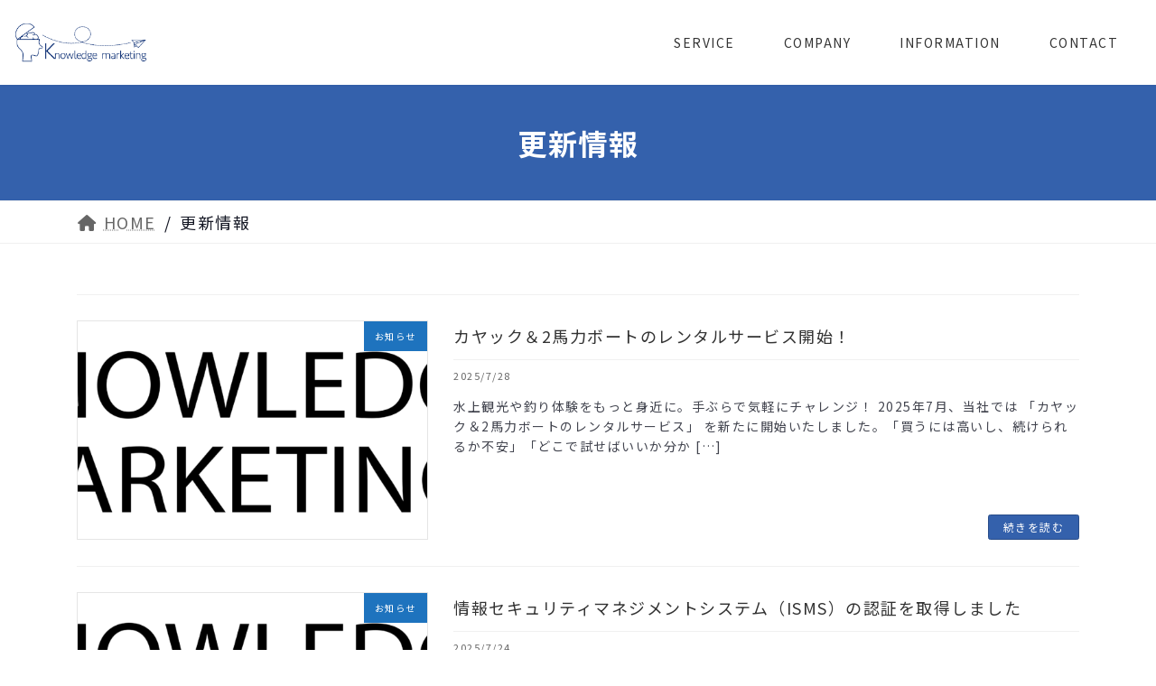

--- FILE ---
content_type: text/css
request_url: https://knowledgemk.com/wp-content/themes/lightning-child/assets/css/style.css?ver=1640795204
body_size: 4195
content:
@import'https://fonts.googleapis.com/css2?family=Montserrat:wght@400;700&family=Noto+Sans+JP:wght@400;700;900&display=swap';*,:before,:after{box-sizing:border-box}:before,:after{vertical-align:inherit;text-decoration:inherit}html{line-height:1.5;cursor:default;word-break:break-word;-moz-tab-size:4;-o-tab-size:4;tab-size:4;-webkit-tap-highlight-color:transparent;-ms-text-size-adjust:100%;-webkit-text-size-adjust:100%}body{margin:0}h1{font-size:2em;margin:.67em 0}dl dl,dl ol,dl ul,ol dl,ul dl{margin:0}ol ol,ol ul,ul ol,ul ul{margin:0}hr{overflow:visible;height:0}main{display:block}nav ol,nav ul{padding:0;list-style:none}pre{font-family:monospace,monospace;font-size:1em}a{background-color:transparent}abbr[title]{text-decoration:underline;-webkit-text-decoration:underline dotted;text-decoration:underline dotted}b,strong{font-weight:bolder}code,kbd,samp{font-family:monospace,monospace;font-size:1em}small{font-size:80%}audio,canvas,iframe,img,svg,video{vertical-align:middle}audio,video{display:inline-block}audio:not([controls]){display:none;height:0}iframe{border-style:none}img{border-style:none}svg:not([fill]){fill:currentColor}svg:not(:root){overflow:hidden}table{border-collapse:collapse}button,input,select{margin:0}button{overflow:visible;text-transform:none}button,[type=button],[type=reset],[type=submit]{-webkit-appearance:button}fieldset{padding:.35em .75em .625em;border:1px solid #a0a0a0}input{overflow:visible}legend{display:table;max-width:100%;white-space:normal;color:inherit}progress{display:inline-block;vertical-align:baseline}select{text-transform:none}textarea{overflow:auto;margin:0;resize:vertical}[type=checkbox],[type=radio]{padding:0}[type=search]{outline-offset:-2px;-webkit-appearance:textfield}::-webkit-inner-spin-button,::-webkit-outer-spin-button{height:auto}::-webkit-input-placeholder{opacity:.54;-ms-filter:"progid:DXImageTransform.Microsoft.Alpha(Opacity=54)";color:inherit}::-webkit-search-decoration{-webkit-appearance:none}::-webkit-file-upload-button{font:inherit;-webkit-appearance:button}::-moz-focus-inner{padding:0;border-style:none}:-moz-focusring{outline:1px dotted ButtonText}:-moz-ui-invalid{box-shadow:none}details{display:block}dialog{position:absolute;right:0;left:0;display:block;width:-moz-fit-content;width:fit-content;height:-moz-fit-content;height:fit-content;margin:auto;padding:1em;color:black;border:solid;background-color:white}dialog:not([open]){display:none}summary{display:list-item}canvas{display:inline-block}template{display:none}a,area,button,input,label,select,summary,textarea,[tabindex]{-ms-touch-action:manipulation;touch-action:manipulation}[hidden]{display:none}[aria-busy=true]{cursor:progress}[aria-controls]{cursor:pointer}[aria-disabled=true],[disabled]{cursor:not-allowed}[aria-hidden=false][hidden]{display:initial}[aria-hidden=false][hidden]:not(:focus){position:absolute;clip:rect(0,0,0,0)}body{color:#131623;background:#fff}body,p,a,dt,dd,li,button,input,optgroup,select,textarea{font-family:Noto Sans JP,Segoe UI,Roboto,Oxygen,Ubuntu,Cantarell,Fira Sans,Droid Sans,Helvetica Neue,Helvetica,Arial,sans-serif!important;font-size:18px;font-weight:300;line-height:1.9;letter-spacing:1.5px}a{text-decoration:none}a:hover{transition:opacity .4s ease-out;opacity:.8;-ms-filter:"progid:DXImageTransform.Microsoft.Alpha(Opacity=80)"}@media screen and (max-width:640px){body{font-size:14px}body,p,a,dt,dd,li{font-size:14px;font-weight:300;line-height:1.9;letter-spacing:1px}}.cs-front-page-header{font-family:Noto Sans JP,Segoe UI,Roboto,Oxygen,Ubuntu,Cantarell,Fira Sans,Droid Sans,Helvetica Neue,Helvetica,Arial,sans-serif;position:fixed;top:0;left:0;color:#fff;background:transparent}.cs-front-page-header .nav li a,.cs-front-page-header nav li a{color:#fff}.cs-front-page-header .global-nav-list>li:before{display:none}.cs-front-page-header .site-header-logo{max-height:50px;margin:8px 32px;padding:8px 0}@media screen and (max-width:992px){.cs-front-page-header .site-header-logo{display:none}}.header_scrolled .nav li a,.header_scrolled nav li a{color:var(--vk-color-text-link)}#wpadminbar+.cs-front-page-header{top:32px}@media screen and (min-width:1200px){#site-header-container{max-width:unset}}.lightning_swiper-container .btn.btn-ghost{position:relative;padding-left:52px}.lightning_swiper-container .btn.btn-ghost:before{position:absolute;top:50%;left:20px;display:block;width:16px;height:0;content:'';border-top:1px solid #fff}.lightning_swiper-container .btn.btn-ghost:after{position:absolute;top:calc(50% - 4px);left:27px;display:block;width:10px;height:10px;content:'';transform:rotate(45deg);border-top:1px solid #fff;border-right:1px solid #fff}.lightning_swiper-container .btn.btn-ghost:hover{border-color:#fff;background-color:transparent}@media screen and (min-width:768px){.swiper-pagination-bullet{width:16px;height:16px}}@media screen and (max-width:768px){.swiper-wrapper{padding-top:44px;background:#131623}}.swiper-pagination-bullet{background:#fff}.swiper-pagination-bullet-active{opacity:.7;-ms-filter:"progid:DXImageTransform.Microsoft.Alpha(Opacity=70)"}@media screen and (min-width:1200px){.ltg-slide-text-set .ltg-slide-text-title{font-family:Noto Sans JP,Segoe UI,Roboto,Oxygen,Ubuntu,Cantarell,Fira Sans,Droid Sans,Helvetica Neue,Helvetica,Arial,sans-serif;font-size:36px}.ltg-slide-text-set .ltg-slide-text-caption{font-family:Noto Sans JP,Segoe UI,Roboto,Oxygen,Ubuntu,Cantarell,Fira Sans,Droid Sans,Helvetica Neue,Helvetica,Arial,sans-serif;font-size:18px;font-weight:300;margin:32px 0}}.cs-worries{position:relative;margin-bottom:72px;padding:40px 0;background:#f0f1f7}.cs-worries:before{position:absolute;z-index:3;bottom:-18px;left:calc(50% - 18px);display:block;width:36px;height:36px;content:'';transform:rotate(45deg);background:#f0f1f7}.cs-worries h2{font-size:36px;font-weight:700;display:-ms-flexbox;display:flex;height:100%;padding:24px;border:none;-ms-flex-align:center;align-items:center;-ms-flex-pack:center;justify-content:center}@media screen and (max-width:576px){.cs-worries h2{margin:24px 0 0}}.cs-worries strong{font-weight:700}.cs-worries .wp-block-column:nth-child(2){margin:0;-ms-flex-positive:2;flex-grow:2}.cs-list-minus{margin:48px 24px 48px 0;list-style:none}@media screen and (max-width:768px){.cs-list-minus{margin:48px 24px}}.cs-list-minus li{font-size:16px;position:relative}.cs-list-minus li:before{position:absolute;top:.9em;left:-27px;display:block;width:12px;height:0;content:'';border-top:2px solid #969696}.cs-features h2{border:none}.cs-features h2+.wp-block-columns{max-width:992px;margin:0 auto 48px;-ms-flex-pack:justify;justify-content:space-between}.cs-features h2+.wp-block-columns .wp-block-column{max-width:262px}@media screen and (max-width:768px){.cs-features h2+.wp-block-columns .wp-block-column{max-width:unset}}.cs-features h2+.wp-block-columns .wp-block-column img{max-width:137px;margin:0 auto}.cs-features h2+.wp-block-columns .wp-block-column h3{display:-ms-flexbox;display:flex;min-height:80px;margin:0 0 24px;border-top:none;border-bottom:1px solid #131623;-ms-flex-align:center;align-items:center;-ms-flex-pack:center;justify-content:center}@media screen and (max-width:576px){.cs-features h2+.wp-block-columns .wp-block-column h3{min-height:unset}}.cs-features h2+.wp-block-columns .wp-block-column h3:after{display:none}.cs-features h2+.wp-block-columns .wp-block-column p{line-height:1.7;margin-bottom:48px}.cs-features h2+.wp-block-columns .wp-block-column p strong{font-weight:700;color:#ff6f1f}.cs-content{padding:0 0 60px}@media screen and (max-width:992px){.cs-content{padding:0 16px 40px}}.cs-content--blue{width:auto;margin-right:calc(50% - 50vw);margin-left:calc(50% - 50vw);background:#f0f1f7}.cs-content--blue .wp-block-columns{max-width:992px;margin:0 auto;-ms-flex-pack:justify;justify-content:space-between}.cs-content--blue .wp-block-columns .wp-block-column{max-width:262px}@media screen and (max-width:768px){.cs-content--blue .wp-block-columns .wp-block-column{max-width:unset}}.cs-content strong{font-weight:700}.cs-service-img{margin:40px 0}.cs-service-img figure{max-width:60vw;margin:0 auto 16px}.cs-service-img p{line-height:1.7}.cs-button a,.cs-button .wp-block-button__link{position:relative;padding-left:52px;transition:all .4s ease-out;color:#131623;border:1px solid #131623;background-color:transparent}.cs-button a:before,.cs-button .wp-block-button__link:before{position:absolute;top:50%;left:20px;display:block;width:16px;height:0;content:'';border-top:1px solid #131623}.cs-button a:after,.cs-button .wp-block-button__link:after{position:absolute;top:calc(50% - 4px);left:27px;display:block;width:10px;height:10px;content:'';transform:rotate(45deg);border-top:1px solid #131623;border-right:1px solid #131623}.cs-button a:hover,.cs-button .wp-block-button__link:hover{opacity:.6;-ms-filter:"progid:DXImageTransform.Microsoft.Alpha(Opacity=60)";background-color:transparent}.cs-button a:hover,.cs-button .wp-block-button__link:hover{color:#131623;border-color:#131623}.cs-title{position:relative;width:auto;margin-top:120px;margin-right:calc(50% - 50vw);margin-left:calc(50% - 50vw);padding:40px calc((100vw - 992px)/2) 0 0;text-align:right;border:none}@media screen and (max-width:992px){.cs-title{font-size:18px;margin-top:0;padding:40px 16px 0 0}}.cs-title--blue{background:#f0f1f7}@media screen and (max-width:992px){.cs-title--blue{margin-top:60px}}.cs-title:after{position:absolute;top:calc(50% + 20px);right:0;display:block;width:calc((100vw - 992px)/2 - 16px);content:'';border-top:1px solid #131623}@media screen and (max-width:992px){.cs-title:after{display:none}}.cs-title:before{font-size:12vw;position:absolute;bottom:5vw;left:calc((100vw - 992px)/2);display:block;content:'';color:#f0f1f7;mix-blend-mode:multiply}@media screen and (min-width:1200px){.cs-title:before{font-size:158px;bottom:54px}}@media screen and (max-width:992px){.cs-title:before{bottom:0;left:16px}}.cs-title--service:before{content:'SERVICE'}.cs-title--company:before{content:'COMPANY'}.cs-title--information:before{content:'NEWS'}.cs-title--contact:before{content:'CONTACT'}.cs-list-button{display:-ms-flexbox;display:flex;-ms-flex-direction:column;flex-direction:column;max-width:262px;margin:24px auto 0;transition:all .4s ease-out;border:1px solid #131623;border-radius:3px;-ms-flex-align:start;align-items:flex-start;-ms-flex-pack:start;justify-content:flex-start}@media screen and (max-width:768px){.cs-list-button{max-width:unset}}.cs-list-button h3{font-size:21px;position:relative;width:100%;padding:16px 24px;padding-left:52px;text-align:center;color:#131623}.cs-list-button h3:before{position:absolute;top:50%;left:20px;display:block;width:16px;height:0;content:'';border-top:1px solid #131623}.cs-list-button h3:after{position:absolute;top:calc(50% - 4px);left:27px;display:block;width:10px;height:10px;content:'';transform:rotate(45deg);border-top:1px solid #131623;border-right:1px solid #131623}.cs-list-button h3:after{border-bottom:none}.cs-list-button img{max-width:120px;margin:0 auto}.cs-list-button p{font-size:14px;padding:24px}.cs-list-button:hover{opacity:.6;-ms-filter:"progid:DXImageTransform.Microsoft.Alpha(Opacity=60)";background-color:transparent}.cs-list-button:hover{color:#131623;border-color:#131623}.cs-news-list{max-width:992px;margin:0 auto 60px}.cs-news-list li{display:-ms-flexbox;display:flex;-ms-flex-direction:row-reverse;flex-direction:row-reverse;padding:8px 0;border:none;-ms-flex-pack:end;justify-content:flex-end;-ms-flex-align:center;align-items:center}.cs-news-list li time{font-family:Montserrat,sans-serif;font-size:12px;min-width:6em;margin:0 24px 0 0;color:#131623}.cs-news-list li a{font-size:14px;font-weight:700}.cs-contact-item{margin:24px auto;padding:24px;background:#f0f1f7}@media screen and (max-width:576px){.cs-contact-item{padding:16px}}.cs-contact-item h3{font-family:Montserrat,sans-serif;font-size:32px;font-weight:700;display:-ms-flexbox;display:flex;margin:0;text-align:center;border:none;-ms-flex-align:center;align-items:center;-ms-flex-pack:center;justify-content:center}@media screen and (max-width:576px){.cs-contact-item h3{font-size:24px}}.cs-contact-item h3:after{display:none}.cs-contact-item h3 img{width:40px;margin:0 16px 0 0}.cs-font-eng{font-family:Montserrat,sans-serif}.cs-font-eng strong{font-family:Montserrat,sans-serif}.cs-footer{background:#131623}.cs-footer .profile_text{margin:32px 0 0;color:#fff}.cs-footer .site-footer-copyright{color:#fff}.cs-footer .menu.footer-nav-list{padding:24px 0 0;text-align:center;border-top:1px solid rgba(255,255,255,.3)}.cs-footer .menu.footer-nav-list a{font-size:12px;text-decoration:underline;color:#fff}.cs-footer-icon{margin:16px 0;background:#131623}.cs-footer-icon .wp-block-group__inner-container{display:-ms-flexbox;display:flex;-ms-flex-align:center;align-items:center;-ms-flex-pack:end;justify-content:flex-end}.cs-footer-icon .wp-block-group__inner-container figure{width:36px;margin:0 0 0 16px}.js-1st-animation,.js-scroll-animation{transition:all .8s ease-out;transform:translateY(-150px);opacity:0;-ms-filter:"progid:DXImageTransform.Microsoft.Alpha(Opacity=0)"}.js-1st-animation:before,.js-scroll-animation:before{opacity:0;-ms-filter:"progid:DXImageTransform.Microsoft.Alpha(Opacity=0)"}.js-1st-animation.is-show,.js-scroll-animation.is-show{transform:translateY(0);opacity:1;-ms-filter:"progid:DXImageTransform.Microsoft.Alpha(Opacity=100)"}.js-1st-animation.is-show:before,.js-scroll-animation.is-show:before{opacity:1;-ms-filter:"progid:DXImageTransform.Microsoft.Alpha(Opacity=100)"}@media screen and (max-width:768px){.js-1st-animation{transform:translateY(0);opacity:1;-ms-filter:"progid:DXImageTransform.Microsoft.Alpha(Opacity=100)"}.js-1st-animation:before{opacity:0;-ms-filter:"progid:DXImageTransform.Microsoft.Alpha(Opacity=0)"}}

--- FILE ---
content_type: text/css
request_url: https://knowledgemk.com/wp-content/themes/lightning-child/style.css?ver=15.1.3
body_size: -50
content:
/*
Theme Name: Lightning-child
Version: 1.0
Template: lightning
*/


--- FILE ---
content_type: text/css
request_url: https://knowledgemk.com/wp-content/themes/lightning-child/assets/css/style.css?ver=1640795204
body_size: 4178
content:
@import'https://fonts.googleapis.com/css2?family=Montserrat:wght@400;700&family=Noto+Sans+JP:wght@400;700;900&display=swap';*,:before,:after{box-sizing:border-box}:before,:after{vertical-align:inherit;text-decoration:inherit}html{line-height:1.5;cursor:default;word-break:break-word;-moz-tab-size:4;-o-tab-size:4;tab-size:4;-webkit-tap-highlight-color:transparent;-ms-text-size-adjust:100%;-webkit-text-size-adjust:100%}body{margin:0}h1{font-size:2em;margin:.67em 0}dl dl,dl ol,dl ul,ol dl,ul dl{margin:0}ol ol,ol ul,ul ol,ul ul{margin:0}hr{overflow:visible;height:0}main{display:block}nav ol,nav ul{padding:0;list-style:none}pre{font-family:monospace,monospace;font-size:1em}a{background-color:transparent}abbr[title]{text-decoration:underline;-webkit-text-decoration:underline dotted;text-decoration:underline dotted}b,strong{font-weight:bolder}code,kbd,samp{font-family:monospace,monospace;font-size:1em}small{font-size:80%}audio,canvas,iframe,img,svg,video{vertical-align:middle}audio,video{display:inline-block}audio:not([controls]){display:none;height:0}iframe{border-style:none}img{border-style:none}svg:not([fill]){fill:currentColor}svg:not(:root){overflow:hidden}table{border-collapse:collapse}button,input,select{margin:0}button{overflow:visible;text-transform:none}button,[type=button],[type=reset],[type=submit]{-webkit-appearance:button}fieldset{padding:.35em .75em .625em;border:1px solid #a0a0a0}input{overflow:visible}legend{display:table;max-width:100%;white-space:normal;color:inherit}progress{display:inline-block;vertical-align:baseline}select{text-transform:none}textarea{overflow:auto;margin:0;resize:vertical}[type=checkbox],[type=radio]{padding:0}[type=search]{outline-offset:-2px;-webkit-appearance:textfield}::-webkit-inner-spin-button,::-webkit-outer-spin-button{height:auto}::-webkit-input-placeholder{opacity:.54;-ms-filter:"progid:DXImageTransform.Microsoft.Alpha(Opacity=54)";color:inherit}::-webkit-search-decoration{-webkit-appearance:none}::-webkit-file-upload-button{font:inherit;-webkit-appearance:button}::-moz-focus-inner{padding:0;border-style:none}:-moz-focusring{outline:1px dotted ButtonText}:-moz-ui-invalid{box-shadow:none}details{display:block}dialog{position:absolute;right:0;left:0;display:block;width:-moz-fit-content;width:fit-content;height:-moz-fit-content;height:fit-content;margin:auto;padding:1em;color:black;border:solid;background-color:white}dialog:not([open]){display:none}summary{display:list-item}canvas{display:inline-block}template{display:none}a,area,button,input,label,select,summary,textarea,[tabindex]{-ms-touch-action:manipulation;touch-action:manipulation}[hidden]{display:none}[aria-busy=true]{cursor:progress}[aria-controls]{cursor:pointer}[aria-disabled=true],[disabled]{cursor:not-allowed}[aria-hidden=false][hidden]{display:initial}[aria-hidden=false][hidden]:not(:focus){position:absolute;clip:rect(0,0,0,0)}body{color:#131623;background:#fff}body,p,a,dt,dd,li,button,input,optgroup,select,textarea{font-family:Noto Sans JP,Segoe UI,Roboto,Oxygen,Ubuntu,Cantarell,Fira Sans,Droid Sans,Helvetica Neue,Helvetica,Arial,sans-serif!important;font-size:18px;font-weight:300;line-height:1.9;letter-spacing:1.5px}a{text-decoration:none}a:hover{transition:opacity .4s ease-out;opacity:.8;-ms-filter:"progid:DXImageTransform.Microsoft.Alpha(Opacity=80)"}@media screen and (max-width:640px){body{font-size:14px}body,p,a,dt,dd,li{font-size:14px;font-weight:300;line-height:1.9;letter-spacing:1px}}.cs-front-page-header{font-family:Noto Sans JP,Segoe UI,Roboto,Oxygen,Ubuntu,Cantarell,Fira Sans,Droid Sans,Helvetica Neue,Helvetica,Arial,sans-serif;position:fixed;top:0;left:0;color:#fff;background:transparent}.cs-front-page-header .nav li a,.cs-front-page-header nav li a{color:#fff}.cs-front-page-header .global-nav-list>li:before{display:none}.cs-front-page-header .site-header-logo{max-height:50px;margin:8px 32px;padding:8px 0}@media screen and (max-width:992px){.cs-front-page-header .site-header-logo{display:none}}.header_scrolled .nav li a,.header_scrolled nav li a{color:var(--vk-color-text-link)}#wpadminbar+.cs-front-page-header{top:32px}@media screen and (min-width:1200px){#site-header-container{max-width:unset}}.lightning_swiper-container .btn.btn-ghost{position:relative;padding-left:52px}.lightning_swiper-container .btn.btn-ghost:before{position:absolute;top:50%;left:20px;display:block;width:16px;height:0;content:'';border-top:1px solid #fff}.lightning_swiper-container .btn.btn-ghost:after{position:absolute;top:calc(50% - 4px);left:27px;display:block;width:10px;height:10px;content:'';transform:rotate(45deg);border-top:1px solid #fff;border-right:1px solid #fff}.lightning_swiper-container .btn.btn-ghost:hover{border-color:#fff;background-color:transparent}@media screen and (min-width:768px){.swiper-pagination-bullet{width:16px;height:16px}}@media screen and (max-width:768px){.swiper-wrapper{padding-top:44px;background:#131623}}.swiper-pagination-bullet{background:#fff}.swiper-pagination-bullet-active{opacity:.7;-ms-filter:"progid:DXImageTransform.Microsoft.Alpha(Opacity=70)"}@media screen and (min-width:1200px){.ltg-slide-text-set .ltg-slide-text-title{font-family:Noto Sans JP,Segoe UI,Roboto,Oxygen,Ubuntu,Cantarell,Fira Sans,Droid Sans,Helvetica Neue,Helvetica,Arial,sans-serif;font-size:36px}.ltg-slide-text-set .ltg-slide-text-caption{font-family:Noto Sans JP,Segoe UI,Roboto,Oxygen,Ubuntu,Cantarell,Fira Sans,Droid Sans,Helvetica Neue,Helvetica,Arial,sans-serif;font-size:18px;font-weight:300;margin:32px 0}}.cs-worries{position:relative;margin-bottom:72px;padding:40px 0;background:#f0f1f7}.cs-worries:before{position:absolute;z-index:3;bottom:-18px;left:calc(50% - 18px);display:block;width:36px;height:36px;content:'';transform:rotate(45deg);background:#f0f1f7}.cs-worries h2{font-size:36px;font-weight:700;display:-ms-flexbox;display:flex;height:100%;padding:24px;border:none;-ms-flex-align:center;align-items:center;-ms-flex-pack:center;justify-content:center}@media screen and (max-width:576px){.cs-worries h2{margin:24px 0 0}}.cs-worries strong{font-weight:700}.cs-worries .wp-block-column:nth-child(2){margin:0;-ms-flex-positive:2;flex-grow:2}.cs-list-minus{margin:48px 24px 48px 0;list-style:none}@media screen and (max-width:768px){.cs-list-minus{margin:48px 24px}}.cs-list-minus li{font-size:16px;position:relative}.cs-list-minus li:before{position:absolute;top:.9em;left:-27px;display:block;width:12px;height:0;content:'';border-top:2px solid #969696}.cs-features h2{border:none}.cs-features h2+.wp-block-columns{max-width:992px;margin:0 auto 48px;-ms-flex-pack:justify;justify-content:space-between}.cs-features h2+.wp-block-columns .wp-block-column{max-width:262px}@media screen and (max-width:768px){.cs-features h2+.wp-block-columns .wp-block-column{max-width:unset}}.cs-features h2+.wp-block-columns .wp-block-column img{max-width:137px;margin:0 auto}.cs-features h2+.wp-block-columns .wp-block-column h3{display:-ms-flexbox;display:flex;min-height:80px;margin:0 0 24px;border-top:none;border-bottom:1px solid #131623;-ms-flex-align:center;align-items:center;-ms-flex-pack:center;justify-content:center}@media screen and (max-width:576px){.cs-features h2+.wp-block-columns .wp-block-column h3{min-height:unset}}.cs-features h2+.wp-block-columns .wp-block-column h3:after{display:none}.cs-features h2+.wp-block-columns .wp-block-column p{line-height:1.7;margin-bottom:48px}.cs-features h2+.wp-block-columns .wp-block-column p strong{font-weight:700;color:#ff6f1f}.cs-content{padding:0 0 60px}@media screen and (max-width:992px){.cs-content{padding:0 16px 40px}}.cs-content--blue{width:auto;margin-right:calc(50% - 50vw);margin-left:calc(50% - 50vw);background:#f0f1f7}.cs-content--blue .wp-block-columns{max-width:992px;margin:0 auto;-ms-flex-pack:justify;justify-content:space-between}.cs-content--blue .wp-block-columns .wp-block-column{max-width:262px}@media screen and (max-width:768px){.cs-content--blue .wp-block-columns .wp-block-column{max-width:unset}}.cs-content strong{font-weight:700}.cs-service-img{margin:40px 0}.cs-service-img figure{max-width:60vw;margin:0 auto 16px}.cs-service-img p{line-height:1.7}.cs-button a,.cs-button .wp-block-button__link{position:relative;padding-left:52px;transition:all .4s ease-out;color:#131623;border:1px solid #131623;background-color:transparent}.cs-button a:before,.cs-button .wp-block-button__link:before{position:absolute;top:50%;left:20px;display:block;width:16px;height:0;content:'';border-top:1px solid #131623}.cs-button a:after,.cs-button .wp-block-button__link:after{position:absolute;top:calc(50% - 4px);left:27px;display:block;width:10px;height:10px;content:'';transform:rotate(45deg);border-top:1px solid #131623;border-right:1px solid #131623}.cs-button a:hover,.cs-button .wp-block-button__link:hover{opacity:.6;-ms-filter:"progid:DXImageTransform.Microsoft.Alpha(Opacity=60)";background-color:transparent}.cs-button a:hover,.cs-button .wp-block-button__link:hover{color:#131623;border-color:#131623}.cs-title{position:relative;width:auto;margin-top:120px;margin-right:calc(50% - 50vw);margin-left:calc(50% - 50vw);padding:40px calc((100vw - 992px)/2) 0 0;text-align:right;border:none}@media screen and (max-width:992px){.cs-title{font-size:18px;margin-top:0;padding:40px 16px 0 0}}.cs-title--blue{background:#f0f1f7}@media screen and (max-width:992px){.cs-title--blue{margin-top:60px}}.cs-title:after{position:absolute;top:calc(50% + 20px);right:0;display:block;width:calc((100vw - 992px)/2 - 16px);content:'';border-top:1px solid #131623}@media screen and (max-width:992px){.cs-title:after{display:none}}.cs-title:before{font-size:12vw;position:absolute;bottom:5vw;left:calc((100vw - 992px)/2);display:block;content:'';color:#f0f1f7;mix-blend-mode:multiply}@media screen and (min-width:1200px){.cs-title:before{font-size:158px;bottom:54px}}@media screen and (max-width:992px){.cs-title:before{bottom:0;left:16px}}.cs-title--service:before{content:'SERVICE'}.cs-title--company:before{content:'COMPANY'}.cs-title--information:before{content:'NEWS'}.cs-title--contact:before{content:'CONTACT'}.cs-list-button{display:-ms-flexbox;display:flex;-ms-flex-direction:column;flex-direction:column;max-width:262px;margin:24px auto 0;transition:all .4s ease-out;border:1px solid #131623;border-radius:3px;-ms-flex-align:start;align-items:flex-start;-ms-flex-pack:start;justify-content:flex-start}@media screen and (max-width:768px){.cs-list-button{max-width:unset}}.cs-list-button h3{font-size:21px;position:relative;width:100%;padding:16px 24px;padding-left:52px;text-align:center;color:#131623}.cs-list-button h3:before{position:absolute;top:50%;left:20px;display:block;width:16px;height:0;content:'';border-top:1px solid #131623}.cs-list-button h3:after{position:absolute;top:calc(50% - 4px);left:27px;display:block;width:10px;height:10px;content:'';transform:rotate(45deg);border-top:1px solid #131623;border-right:1px solid #131623}.cs-list-button h3:after{border-bottom:none}.cs-list-button img{max-width:120px;margin:0 auto}.cs-list-button p{font-size:14px;padding:24px}.cs-list-button:hover{opacity:.6;-ms-filter:"progid:DXImageTransform.Microsoft.Alpha(Opacity=60)";background-color:transparent}.cs-list-button:hover{color:#131623;border-color:#131623}.cs-news-list{max-width:992px;margin:0 auto 60px}.cs-news-list li{display:-ms-flexbox;display:flex;-ms-flex-direction:row-reverse;flex-direction:row-reverse;padding:8px 0;border:none;-ms-flex-pack:end;justify-content:flex-end;-ms-flex-align:center;align-items:center}.cs-news-list li time{font-family:Montserrat,sans-serif;font-size:12px;min-width:6em;margin:0 24px 0 0;color:#131623}.cs-news-list li a{font-size:14px;font-weight:700}.cs-contact-item{margin:24px auto;padding:24px;background:#f0f1f7}@media screen and (max-width:576px){.cs-contact-item{padding:16px}}.cs-contact-item h3{font-family:Montserrat,sans-serif;font-size:32px;font-weight:700;display:-ms-flexbox;display:flex;margin:0;text-align:center;border:none;-ms-flex-align:center;align-items:center;-ms-flex-pack:center;justify-content:center}@media screen and (max-width:576px){.cs-contact-item h3{font-size:24px}}.cs-contact-item h3:after{display:none}.cs-contact-item h3 img{width:40px;margin:0 16px 0 0}.cs-font-eng{font-family:Montserrat,sans-serif}.cs-font-eng strong{font-family:Montserrat,sans-serif}.cs-footer{background:#131623}.cs-footer .profile_text{margin:32px 0 0;color:#fff}.cs-footer .site-footer-copyright{color:#fff}.cs-footer .menu.footer-nav-list{padding:24px 0 0;text-align:center;border-top:1px solid rgba(255,255,255,.3)}.cs-footer .menu.footer-nav-list a{font-size:12px;text-decoration:underline;color:#fff}.cs-footer-icon{margin:16px 0;background:#131623}.cs-footer-icon .wp-block-group__inner-container{display:-ms-flexbox;display:flex;-ms-flex-align:center;align-items:center;-ms-flex-pack:end;justify-content:flex-end}.cs-footer-icon .wp-block-group__inner-container figure{width:36px;margin:0 0 0 16px}.js-1st-animation,.js-scroll-animation{transition:all .8s ease-out;transform:translateY(-150px);opacity:0;-ms-filter:"progid:DXImageTransform.Microsoft.Alpha(Opacity=0)"}.js-1st-animation:before,.js-scroll-animation:before{opacity:0;-ms-filter:"progid:DXImageTransform.Microsoft.Alpha(Opacity=0)"}.js-1st-animation.is-show,.js-scroll-animation.is-show{transform:translateY(0);opacity:1;-ms-filter:"progid:DXImageTransform.Microsoft.Alpha(Opacity=100)"}.js-1st-animation.is-show:before,.js-scroll-animation.is-show:before{opacity:1;-ms-filter:"progid:DXImageTransform.Microsoft.Alpha(Opacity=100)"}@media screen and (max-width:768px){.js-1st-animation{transform:translateY(0);opacity:1;-ms-filter:"progid:DXImageTransform.Microsoft.Alpha(Opacity=100)"}.js-1st-animation:before{opacity:0;-ms-filter:"progid:DXImageTransform.Microsoft.Alpha(Opacity=0)"}}